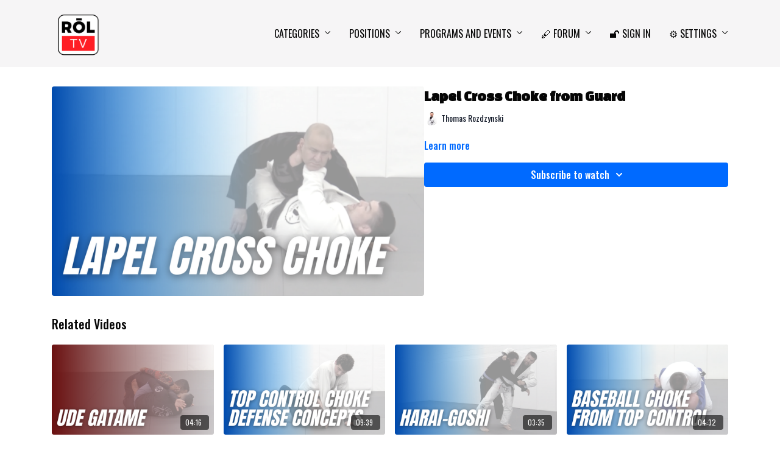

--- FILE ---
content_type: text/vnd.turbo-stream.html; charset=utf-8
request_url: https://rolacademy.tv/programs/lapel-cross-choke-36190d.turbo_stream?playlist_position=thumbnails&preview=false
body_size: -47
content:
<!DOCTYPE html><html><head><meta name="csrf-param" content="authenticity_token" />
<meta name="csrf-token" content="tjKAe74rC2lUaYuIi2urgwCRc6LKqSbGeUDsqfmozpdOHYvc7c2Ik2C233Ix0Nz3WbJv5j4DnI6R1uWGHQaryA" /></head><body><turbo-stream action="update" target="program_show"><template>
  <turbo-frame id="program_player">
      <turbo-frame id="program_content" src="/programs/lapel-cross-choke-36190d/program_content?playlist_position=thumbnails&amp;preview=false">
</turbo-frame></turbo-frame></template></turbo-stream></body></html>

--- FILE ---
content_type: text/html; charset=utf-8
request_url: https://rolacademy.tv/programs/lapel-cross-choke-36190d/related
body_size: 10843
content:
<turbo-frame id="program_related" target="_top">

    <div class="container " data-area="program-related-videos">
      <div class="cbt-related mt-8  pb-16">
        <div class="cbt-related-title text-xl font-medium">Related Videos</div>
          <div class="mt-5 grid grid-cols-1 sm:grid-cols-2 md:grid-cols-3 lg:grid-cols-4 xl:grid-cols-4 gap-x-4 gap-y-6">
              <div data-area="related-video-item" class="">
                <swiper-slide
  data-card="video_2510047"
  data-custom="content-card"
  class="self-start hotwired"
    data-author-title-0="Uday Malhotra" data-author-permalink-0="Uday Malhotra"
>

  <a class="card-image-container" data-turbo="true" data-turbo-prefetch="false" data-turbo-action="advance" data-turbo-frame="_top" onclick="window.CatalogAnalytics(&#39;clickContentItem&#39;, &#39;video&#39;, &#39;2510047&#39;, &#39;Related Videos&#39;); window.CatalogAnalytics(&#39;clickRelatedVideo&#39;, &#39;2510047&#39;, &#39;1&#39;, &#39;program_page&#39;)" href="/programs/ude-gatame-31e45c">
    <div class="image-container relative" data-test="catalog-card">
  <div class="relative image-content">
    <div aria-hidden="true" style="padding-bottom: 56%;"></div>
    <img loading="lazy" alt="Ude Gatame" decoding="async"
         src="https://alpha.uscreencdn.com/images/programs/2510047/horizontal/6d8fd898-4a43-4158-a995-456c5d66c9ce.png?auto=webp&width=350"
         srcset="https://alpha.uscreencdn.com/images/programs/2510047/horizontal/6d8fd898-4a43-4158-a995-456c5d66c9ce.png?auto=webp&width=350 350w,
            https://alpha.uscreencdn.com/images/programs/2510047/horizontal/6d8fd898-4a43-4158-a995-456c5d66c9ce.png?auto=webp&width=700 2x,
            https://alpha.uscreencdn.com/images/programs/2510047/horizontal/6d8fd898-4a43-4158-a995-456c5d66c9ce.png?auto=webp&width=1050 3x"
         class="card-image b-image absolute object-cover h-full top-0 left-0" style="opacity: 1;">
  </div>
    <div class="badge flex justify-center items-center text-white content-card-badge z-0">
      <span class="badge-item">04:16</span>
      <svg xmlns="http://www.w3.org/2000/svg" width="13" height="9" viewBox="0 0 13 9" fill="none" class="badge-item content-watched-icon" data-test="content-watched-icon">
  <path fill-rule="evenodd" clip-rule="evenodd" d="M4.99995 7.15142L12.0757 0.0756836L12.9242 0.924212L4.99995 8.84848L0.575684 4.42421L1.42421 3.57568L4.99995 7.15142Z" fill="currentColor"></path>
</svg>

    </div>

</div>
<div class="content-watched-overlay"></div>

</a>  <a class="card-title" data-turbo="true" data-turbo-prefetch="false" data-turbo-action="advance" data-turbo-frame="_top" title="Ude Gatame" aria-label="Ude Gatame" onclick="window.CatalogAnalytics(&#39;clickContentItem&#39;, &#39;video&#39;, &#39;2510047&#39;, &#39;Related Videos&#39;); window.CatalogAnalytics(&#39;clickRelatedVideo&#39;, &#39;2510047&#39;, &#39;1&#39;, &#39;program_page&#39;)" href="/programs/ude-gatame-31e45c">
    <span class="line-clamp-2">
      Ude Gatame
    </span>
</a></swiper-slide>


              </div>
              <div data-area="related-video-item" class="">
                <swiper-slide
  data-card="video_1517590"
  data-custom="content-card"
  class="self-start hotwired"
    data-author-title-0="Thomas Rozdzynski" data-author-permalink-0="thomas-rozdzynski"
>

  <a class="card-image-container" data-turbo="true" data-turbo-prefetch="false" data-turbo-action="advance" data-turbo-frame="_top" onclick="window.CatalogAnalytics(&#39;clickContentItem&#39;, &#39;video&#39;, &#39;1517590&#39;, &#39;Related Videos&#39;); window.CatalogAnalytics(&#39;clickRelatedVideo&#39;, &#39;1517590&#39;, &#39;2&#39;, &#39;program_page&#39;)" href="/programs/top-control-choke-defense-concepts-be6333">
    <div class="image-container relative" data-test="catalog-card">
  <div class="relative image-content">
    <div aria-hidden="true" style="padding-bottom: 56%;"></div>
    <img loading="lazy" alt="Top Control Choke Defense Concepts" decoding="async"
         src="https://alpha.uscreencdn.com/images/programs/1517590/horizontal/Techniques__7_.1643221908.png?auto=webp&width=350"
         srcset="https://alpha.uscreencdn.com/images/programs/1517590/horizontal/Techniques__7_.1643221908.png?auto=webp&width=350 350w,
            https://alpha.uscreencdn.com/images/programs/1517590/horizontal/Techniques__7_.1643221908.png?auto=webp&width=700 2x,
            https://alpha.uscreencdn.com/images/programs/1517590/horizontal/Techniques__7_.1643221908.png?auto=webp&width=1050 3x"
         class="card-image b-image absolute object-cover h-full top-0 left-0" style="opacity: 1;">
  </div>
    <div class="badge flex justify-center items-center text-white content-card-badge z-0">
      <span class="badge-item">09:39</span>
      <svg xmlns="http://www.w3.org/2000/svg" width="13" height="9" viewBox="0 0 13 9" fill="none" class="badge-item content-watched-icon" data-test="content-watched-icon">
  <path fill-rule="evenodd" clip-rule="evenodd" d="M4.99995 7.15142L12.0757 0.0756836L12.9242 0.924212L4.99995 8.84848L0.575684 4.42421L1.42421 3.57568L4.99995 7.15142Z" fill="currentColor"></path>
</svg>

    </div>

</div>
<div class="content-watched-overlay"></div>

</a>  <a class="card-title" data-turbo="true" data-turbo-prefetch="false" data-turbo-action="advance" data-turbo-frame="_top" title="Top Control Choke Defense Concepts" aria-label="Top Control Choke Defense Concepts" onclick="window.CatalogAnalytics(&#39;clickContentItem&#39;, &#39;video&#39;, &#39;1517590&#39;, &#39;Related Videos&#39;); window.CatalogAnalytics(&#39;clickRelatedVideo&#39;, &#39;1517590&#39;, &#39;2&#39;, &#39;program_page&#39;)" href="/programs/top-control-choke-defense-concepts-be6333">
    <span class="line-clamp-2">
      Top Control Choke Defense Concepts
    </span>
</a></swiper-slide>


              </div>
              <div data-area="related-video-item" class="">
                <swiper-slide
  data-card="video_1256669"
  data-custom="content-card"
  class="self-start hotwired"
    data-author-title-0="Thomas Rozdzynski" data-author-permalink-0="thomas-rozdzynski"
>

  <a class="card-image-container" data-turbo="true" data-turbo-prefetch="false" data-turbo-action="advance" data-turbo-frame="_top" onclick="window.CatalogAnalytics(&#39;clickContentItem&#39;, &#39;video&#39;, &#39;1256669&#39;, &#39;Related Videos&#39;); window.CatalogAnalytics(&#39;clickRelatedVideo&#39;, &#39;1256669&#39;, &#39;3&#39;, &#39;program_page&#39;)" href="/programs/harai-goshi-fb8303">
    <div class="image-container relative" data-test="catalog-card">
  <div class="relative image-content">
    <div aria-hidden="true" style="padding-bottom: 56%;"></div>
    <img loading="lazy" alt="Harai-goshi" decoding="async"
         src="https://alpha.uscreencdn.com/images/programs/1256669/horizontal/Techniques_-_2021-08-12T165834.693.1628805688.png?auto=webp&width=350"
         srcset="https://alpha.uscreencdn.com/images/programs/1256669/horizontal/Techniques_-_2021-08-12T165834.693.1628805688.png?auto=webp&width=350 350w,
            https://alpha.uscreencdn.com/images/programs/1256669/horizontal/Techniques_-_2021-08-12T165834.693.1628805688.png?auto=webp&width=700 2x,
            https://alpha.uscreencdn.com/images/programs/1256669/horizontal/Techniques_-_2021-08-12T165834.693.1628805688.png?auto=webp&width=1050 3x"
         class="card-image b-image absolute object-cover h-full top-0 left-0" style="opacity: 1;">
  </div>
    <div class="badge flex justify-center items-center text-white content-card-badge z-0">
      <span class="badge-item">03:35</span>
      <svg xmlns="http://www.w3.org/2000/svg" width="13" height="9" viewBox="0 0 13 9" fill="none" class="badge-item content-watched-icon" data-test="content-watched-icon">
  <path fill-rule="evenodd" clip-rule="evenodd" d="M4.99995 7.15142L12.0757 0.0756836L12.9242 0.924212L4.99995 8.84848L0.575684 4.42421L1.42421 3.57568L4.99995 7.15142Z" fill="currentColor"></path>
</svg>

    </div>

</div>
<div class="content-watched-overlay"></div>

</a>  <a class="card-title" data-turbo="true" data-turbo-prefetch="false" data-turbo-action="advance" data-turbo-frame="_top" title="Harai-goshi" aria-label="Harai-goshi" onclick="window.CatalogAnalytics(&#39;clickContentItem&#39;, &#39;video&#39;, &#39;1256669&#39;, &#39;Related Videos&#39;); window.CatalogAnalytics(&#39;clickRelatedVideo&#39;, &#39;1256669&#39;, &#39;3&#39;, &#39;program_page&#39;)" href="/programs/harai-goshi-fb8303">
    <span class="line-clamp-2">
      Harai-goshi
    </span>
</a></swiper-slide>


              </div>
              <div data-area="related-video-item" class="">
                <swiper-slide
  data-card="video_1226154"
  data-custom="content-card"
  class="self-start hotwired"
    data-author-title-0="Thomas Rozdzynski" data-author-permalink-0="thomas-rozdzynski"
>

  <a class="card-image-container" data-turbo="true" data-turbo-prefetch="false" data-turbo-action="advance" data-turbo-frame="_top" onclick="window.CatalogAnalytics(&#39;clickContentItem&#39;, &#39;video&#39;, &#39;1226154&#39;, &#39;Related Videos&#39;); window.CatalogAnalytics(&#39;clickRelatedVideo&#39;, &#39;1226154&#39;, &#39;4&#39;, &#39;program_page&#39;)" href="/programs/baseball-choke-from-top-control-6b4982">
    <div class="image-container relative" data-test="catalog-card">
  <div class="relative image-content">
    <div aria-hidden="true" style="padding-bottom: 56%;"></div>
    <img loading="lazy" alt="Baseball Choke from Top Control" decoding="async"
         src="https://alpha.uscreencdn.com/images/programs/1226154/horizontal/Techniques__31_.1627968097.png?auto=webp&width=350"
         srcset="https://alpha.uscreencdn.com/images/programs/1226154/horizontal/Techniques__31_.1627968097.png?auto=webp&width=350 350w,
            https://alpha.uscreencdn.com/images/programs/1226154/horizontal/Techniques__31_.1627968097.png?auto=webp&width=700 2x,
            https://alpha.uscreencdn.com/images/programs/1226154/horizontal/Techniques__31_.1627968097.png?auto=webp&width=1050 3x"
         class="card-image b-image absolute object-cover h-full top-0 left-0" style="opacity: 1;">
  </div>
    <div class="badge flex justify-center items-center text-white content-card-badge z-0">
      <span class="badge-item">04:32</span>
      <svg xmlns="http://www.w3.org/2000/svg" width="13" height="9" viewBox="0 0 13 9" fill="none" class="badge-item content-watched-icon" data-test="content-watched-icon">
  <path fill-rule="evenodd" clip-rule="evenodd" d="M4.99995 7.15142L12.0757 0.0756836L12.9242 0.924212L4.99995 8.84848L0.575684 4.42421L1.42421 3.57568L4.99995 7.15142Z" fill="currentColor"></path>
</svg>

    </div>

</div>
<div class="content-watched-overlay"></div>

</a>  <a class="card-title" data-turbo="true" data-turbo-prefetch="false" data-turbo-action="advance" data-turbo-frame="_top" title="Baseball Choke from Top Control" aria-label="Baseball Choke from Top Control" onclick="window.CatalogAnalytics(&#39;clickContentItem&#39;, &#39;video&#39;, &#39;1226154&#39;, &#39;Related Videos&#39;); window.CatalogAnalytics(&#39;clickRelatedVideo&#39;, &#39;1226154&#39;, &#39;4&#39;, &#39;program_page&#39;)" href="/programs/baseball-choke-from-top-control-6b4982">
    <span class="line-clamp-2">
      Baseball Choke from Top Control
    </span>
</a></swiper-slide>


              </div>
          </div>
        </div>
      </div>
    </div>
</turbo-frame>

--- FILE ---
content_type: text/plain
request_url: https://www.google-analytics.com/j/collect?v=1&_v=j102&a=819063895&t=pageview&_s=1&dl=https%3A%2F%2Frolacademy.tv%2Fprograms%2Flapel-cross-choke-36190d&ul=en-us%40posix&dt=Lapel%20Cross%20Choke%20from%20Guard%20%7C%20R%C5%8CL%20TV%20-%20Jiu%20Jitsu%20Video%20Library&sr=1280x720&vp=1280x720&_u=IEBAAEABAAAAACAAI~&jid=2030502430&gjid=1856453198&cid=1439120668.1770035772&tid=UA-230313758-1&_gid=1320373906.1770035772&_r=1&_slc=1&z=1364103625
body_size: -450
content:
2,cG-K24LQ960Z6